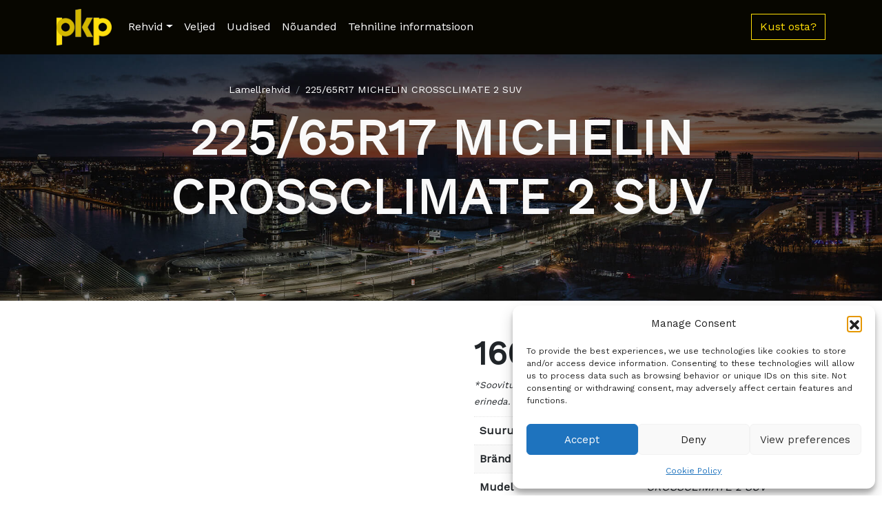

--- FILE ---
content_type: text/html; charset=UTF-8
request_url: https://pkp.ee/product/225-65r17-michelin-crossclimate-2-suv-3/
body_size: 86856
content:
<!doctype html>
<html lang="en-US">
  <head>
    <!-- Required meta tags -->
    <meta charset="UTF-8">
    <meta name="viewport" content="width=device-width, initial-scale=1">

    <!-- wp_head begin -->
    <meta name='robots' content='index, follow, max-image-preview:large, max-snippet:-1, max-video-preview:-1' />

	<!-- This site is optimized with the Yoast SEO plugin v26.6 - https://yoast.com/wordpress/plugins/seo/ -->
	<title>225/65R17 MICHELIN CROSSCLIMATE 2 SUV - PKP</title>
	<link rel="canonical" href="https://pkp.ee/product/225-65r17-michelin-crossclimate-2-suv-3/" />
	<meta property="og:locale" content="en_US" />
	<meta property="og:type" content="article" />
	<meta property="og:title" content="225/65R17 MICHELIN CROSSCLIMATE 2 SUV - PKP" />
	<meta property="og:description" content="*Soovituslik jaehind koos käibemaksuga. Tegelik hind võib esindustes erineda. Suurus 225/65R17 Bränd MICHELIN Mudel CROSSCLIMATE 2 SUV Laius 225 Kõrgus 65 Diametrs...Read More..." />
	<meta property="og:url" content="https://pkp.ee/product/225-65r17-michelin-crossclimate-2-suv-3/" />
	<meta property="og:site_name" content="PKP" />
	<meta property="article:modified_time" content="2024-03-21T09:16:56+00:00" />
	<meta name="twitter:card" content="summary_large_image" />
	<script type="application/ld+json" class="yoast-schema-graph">{"@context":"https://schema.org","@graph":[{"@type":"WebPage","@id":"https://pkp.ee/product/225-65r17-michelin-crossclimate-2-suv-3/","url":"https://pkp.ee/product/225-65r17-michelin-crossclimate-2-suv-3/","name":"225/65R17 MICHELIN CROSSCLIMATE 2 SUV - PKP","isPartOf":{"@id":"https://pkp.ee/#website"},"primaryImageOfPage":{"@id":"https://pkp.ee/product/225-65r17-michelin-crossclimate-2-suv-3/#primaryimage"},"image":{"@id":"https://pkp.ee/product/225-65r17-michelin-crossclimate-2-suv-3/#primaryimage"},"thumbnailUrl":"https://pkp.ee/wp-content/uploads/sites/10/2023/06/3012.jpg","datePublished":"2024-03-21T09:16:55+00:00","dateModified":"2024-03-21T09:16:56+00:00","breadcrumb":{"@id":"https://pkp.ee/product/225-65r17-michelin-crossclimate-2-suv-3/#breadcrumb"},"inLanguage":"en-US","potentialAction":[{"@type":"ReadAction","target":["https://pkp.ee/product/225-65r17-michelin-crossclimate-2-suv-3/"]}]},{"@type":"ImageObject","inLanguage":"en-US","@id":"https://pkp.ee/product/225-65r17-michelin-crossclimate-2-suv-3/#primaryimage","url":"https://pkp.ee/wp-content/uploads/sites/10/2023/06/3012.jpg","contentUrl":"https://pkp.ee/wp-content/uploads/sites/10/2023/06/3012.jpg","width":800,"height":800},{"@type":"BreadcrumbList","@id":"https://pkp.ee/product/225-65r17-michelin-crossclimate-2-suv-3/#breadcrumb","itemListElement":[{"@type":"ListItem","position":1,"name":"Home","item":"https://pkp.ee/"},{"@type":"ListItem","position":2,"name":"Katalogs","item":"https://pkp.ee/catalogue/"},{"@type":"ListItem","position":3,"name":"225/65R17 MICHELIN CROSSCLIMATE 2 SUV"}]},{"@type":"WebSite","@id":"https://pkp.ee/#website","url":"https://pkp.ee/","name":"PKP","description":"Tavs riepu ceļvedis","publisher":{"@id":"https://pkp.ee/#organization"},"potentialAction":[{"@type":"SearchAction","target":{"@type":"EntryPoint","urlTemplate":"https://pkp.ee/?s={search_term_string}"},"query-input":{"@type":"PropertyValueSpecification","valueRequired":true,"valueName":"search_term_string"}}],"inLanguage":"en-US"},{"@type":"Organization","@id":"https://pkp.ee/#organization","name":"PKP","url":"https://pkp.ee/","logo":{"@type":"ImageObject","inLanguage":"en-US","@id":"https://pkp.ee/#/schema/logo/image/","url":"https://pkp.ee/wp-content/uploads/sites/10/2023/03/x_pkp_logo.png","contentUrl":"https://pkp.ee/wp-content/uploads/sites/10/2023/03/x_pkp_logo.png","width":100,"height":66,"caption":"PKP"},"image":{"@id":"https://pkp.ee/#/schema/logo/image/"}}]}</script>
	<!-- / Yoast SEO plugin. -->


<style id='wp-img-auto-sizes-contain-inline-css'>
img:is([sizes=auto i],[sizes^="auto," i]){contain-intrinsic-size:3000px 1500px}
/*# sourceURL=wp-img-auto-sizes-contain-inline-css */
</style>
<link rel='stylesheet' id='jquery-ui-datepick-css' href='https://pkp.ee/wp-content/plugins/woocommerce-ajax-filters/assets/frontend/css/jquery-ui.min.css?ver=6.9' media='all' />
<link rel='stylesheet' id='BeRocket_AAPF_style-css-ion-rangeslider-min-css-css' href='https://pkp.ee/wp-content/plugins/woocommerce-ajax-filters/template_styles/paid/../css/ion.rangeSlider.min.css?ver=1.0' media='all' />
<link rel='stylesheet' id='select2-css' href='https://pkp.ee/wp-content/plugins/woocommerce-ajax-filters/assets/frontend/css/select2.min.css?ver=6.9' media='all' />
<style id='wp-block-library-inline-css'>
:root{--wp-block-synced-color:#7a00df;--wp-block-synced-color--rgb:122,0,223;--wp-bound-block-color:var(--wp-block-synced-color);--wp-editor-canvas-background:#ddd;--wp-admin-theme-color:#007cba;--wp-admin-theme-color--rgb:0,124,186;--wp-admin-theme-color-darker-10:#006ba1;--wp-admin-theme-color-darker-10--rgb:0,107,160.5;--wp-admin-theme-color-darker-20:#005a87;--wp-admin-theme-color-darker-20--rgb:0,90,135;--wp-admin-border-width-focus:2px}@media (min-resolution:192dpi){:root{--wp-admin-border-width-focus:1.5px}}.wp-element-button{cursor:pointer}:root .has-very-light-gray-background-color{background-color:#eee}:root .has-very-dark-gray-background-color{background-color:#313131}:root .has-very-light-gray-color{color:#eee}:root .has-very-dark-gray-color{color:#313131}:root .has-vivid-green-cyan-to-vivid-cyan-blue-gradient-background{background:linear-gradient(135deg,#00d084,#0693e3)}:root .has-purple-crush-gradient-background{background:linear-gradient(135deg,#34e2e4,#4721fb 50%,#ab1dfe)}:root .has-hazy-dawn-gradient-background{background:linear-gradient(135deg,#faaca8,#dad0ec)}:root .has-subdued-olive-gradient-background{background:linear-gradient(135deg,#fafae1,#67a671)}:root .has-atomic-cream-gradient-background{background:linear-gradient(135deg,#fdd79a,#004a59)}:root .has-nightshade-gradient-background{background:linear-gradient(135deg,#330968,#31cdcf)}:root .has-midnight-gradient-background{background:linear-gradient(135deg,#020381,#2874fc)}:root{--wp--preset--font-size--normal:16px;--wp--preset--font-size--huge:42px}.has-regular-font-size{font-size:1em}.has-larger-font-size{font-size:2.625em}.has-normal-font-size{font-size:var(--wp--preset--font-size--normal)}.has-huge-font-size{font-size:var(--wp--preset--font-size--huge)}.has-text-align-center{text-align:center}.has-text-align-left{text-align:left}.has-text-align-right{text-align:right}.has-fit-text{white-space:nowrap!important}#end-resizable-editor-section{display:none}.aligncenter{clear:both}.items-justified-left{justify-content:flex-start}.items-justified-center{justify-content:center}.items-justified-right{justify-content:flex-end}.items-justified-space-between{justify-content:space-between}.screen-reader-text{border:0;clip-path:inset(50%);height:1px;margin:-1px;overflow:hidden;padding:0;position:absolute;width:1px;word-wrap:normal!important}.screen-reader-text:focus{background-color:#ddd;clip-path:none;color:#444;display:block;font-size:1em;height:auto;left:5px;line-height:normal;padding:15px 23px 14px;text-decoration:none;top:5px;width:auto;z-index:100000}html :where(.has-border-color){border-style:solid}html :where([style*=border-top-color]){border-top-style:solid}html :where([style*=border-right-color]){border-right-style:solid}html :where([style*=border-bottom-color]){border-bottom-style:solid}html :where([style*=border-left-color]){border-left-style:solid}html :where([style*=border-width]){border-style:solid}html :where([style*=border-top-width]){border-top-style:solid}html :where([style*=border-right-width]){border-right-style:solid}html :where([style*=border-bottom-width]){border-bottom-style:solid}html :where([style*=border-left-width]){border-left-style:solid}html :where(img[class*=wp-image-]){height:auto;max-width:100%}:where(figure){margin:0 0 1em}html :where(.is-position-sticky){--wp-admin--admin-bar--position-offset:var(--wp-admin--admin-bar--height,0px)}@media screen and (max-width:600px){html :where(.is-position-sticky){--wp-admin--admin-bar--position-offset:0px}}

/*# sourceURL=wp-block-library-inline-css */
</style><link rel='stylesheet' id='wc-blocks-style-css' href='https://pkp.ee/wp-content/plugins/woocommerce/assets/client/blocks/wc-blocks.css?ver=wc-10.4.2' media='all' />
<style id='global-styles-inline-css'>
:root{--wp--preset--aspect-ratio--square: 1;--wp--preset--aspect-ratio--4-3: 4/3;--wp--preset--aspect-ratio--3-4: 3/4;--wp--preset--aspect-ratio--3-2: 3/2;--wp--preset--aspect-ratio--2-3: 2/3;--wp--preset--aspect-ratio--16-9: 16/9;--wp--preset--aspect-ratio--9-16: 9/16;--wp--preset--color--black: #000000;--wp--preset--color--cyan-bluish-gray: #abb8c3;--wp--preset--color--white: #ffffff;--wp--preset--color--pale-pink: #f78da7;--wp--preset--color--vivid-red: #cf2e2e;--wp--preset--color--luminous-vivid-orange: #ff6900;--wp--preset--color--luminous-vivid-amber: #fcb900;--wp--preset--color--light-green-cyan: #7bdcb5;--wp--preset--color--vivid-green-cyan: #00d084;--wp--preset--color--pale-cyan-blue: #8ed1fc;--wp--preset--color--vivid-cyan-blue: #0693e3;--wp--preset--color--vivid-purple: #9b51e0;--wp--preset--gradient--vivid-cyan-blue-to-vivid-purple: linear-gradient(135deg,rgb(6,147,227) 0%,rgb(155,81,224) 100%);--wp--preset--gradient--light-green-cyan-to-vivid-green-cyan: linear-gradient(135deg,rgb(122,220,180) 0%,rgb(0,208,130) 100%);--wp--preset--gradient--luminous-vivid-amber-to-luminous-vivid-orange: linear-gradient(135deg,rgb(252,185,0) 0%,rgb(255,105,0) 100%);--wp--preset--gradient--luminous-vivid-orange-to-vivid-red: linear-gradient(135deg,rgb(255,105,0) 0%,rgb(207,46,46) 100%);--wp--preset--gradient--very-light-gray-to-cyan-bluish-gray: linear-gradient(135deg,rgb(238,238,238) 0%,rgb(169,184,195) 100%);--wp--preset--gradient--cool-to-warm-spectrum: linear-gradient(135deg,rgb(74,234,220) 0%,rgb(151,120,209) 20%,rgb(207,42,186) 40%,rgb(238,44,130) 60%,rgb(251,105,98) 80%,rgb(254,248,76) 100%);--wp--preset--gradient--blush-light-purple: linear-gradient(135deg,rgb(255,206,236) 0%,rgb(152,150,240) 100%);--wp--preset--gradient--blush-bordeaux: linear-gradient(135deg,rgb(254,205,165) 0%,rgb(254,45,45) 50%,rgb(107,0,62) 100%);--wp--preset--gradient--luminous-dusk: linear-gradient(135deg,rgb(255,203,112) 0%,rgb(199,81,192) 50%,rgb(65,88,208) 100%);--wp--preset--gradient--pale-ocean: linear-gradient(135deg,rgb(255,245,203) 0%,rgb(182,227,212) 50%,rgb(51,167,181) 100%);--wp--preset--gradient--electric-grass: linear-gradient(135deg,rgb(202,248,128) 0%,rgb(113,206,126) 100%);--wp--preset--gradient--midnight: linear-gradient(135deg,rgb(2,3,129) 0%,rgb(40,116,252) 100%);--wp--preset--font-size--small: 13px;--wp--preset--font-size--medium: 20px;--wp--preset--font-size--large: 36px;--wp--preset--font-size--x-large: 42px;--wp--preset--spacing--20: 0.44rem;--wp--preset--spacing--30: 0.67rem;--wp--preset--spacing--40: 1rem;--wp--preset--spacing--50: 1.5rem;--wp--preset--spacing--60: 2.25rem;--wp--preset--spacing--70: 3.38rem;--wp--preset--spacing--80: 5.06rem;--wp--preset--shadow--natural: 6px 6px 9px rgba(0, 0, 0, 0.2);--wp--preset--shadow--deep: 12px 12px 50px rgba(0, 0, 0, 0.4);--wp--preset--shadow--sharp: 6px 6px 0px rgba(0, 0, 0, 0.2);--wp--preset--shadow--outlined: 6px 6px 0px -3px rgb(255, 255, 255), 6px 6px rgb(0, 0, 0);--wp--preset--shadow--crisp: 6px 6px 0px rgb(0, 0, 0);}:where(.is-layout-flex){gap: 0.5em;}:where(.is-layout-grid){gap: 0.5em;}body .is-layout-flex{display: flex;}.is-layout-flex{flex-wrap: wrap;align-items: center;}.is-layout-flex > :is(*, div){margin: 0;}body .is-layout-grid{display: grid;}.is-layout-grid > :is(*, div){margin: 0;}:where(.wp-block-columns.is-layout-flex){gap: var(--wp--style--columns-gap-default,2em);}:where(.wp-block-columns.is-layout-grid){gap: var(--wp--style--columns-gap-default,2em);}:where(.wp-block-post-template.is-layout-flex){gap: 1.25em;}:where(.wp-block-post-template.is-layout-grid){gap: 1.25em;}.has-black-color{color: var(--wp--preset--color--black) !important;}.has-cyan-bluish-gray-color{color: var(--wp--preset--color--cyan-bluish-gray) !important;}.has-white-color{color: var(--wp--preset--color--white) !important;}.has-pale-pink-color{color: var(--wp--preset--color--pale-pink) !important;}.has-vivid-red-color{color: var(--wp--preset--color--vivid-red) !important;}.has-luminous-vivid-orange-color{color: var(--wp--preset--color--luminous-vivid-orange) !important;}.has-luminous-vivid-amber-color{color: var(--wp--preset--color--luminous-vivid-amber) !important;}.has-light-green-cyan-color{color: var(--wp--preset--color--light-green-cyan) !important;}.has-vivid-green-cyan-color{color: var(--wp--preset--color--vivid-green-cyan) !important;}.has-pale-cyan-blue-color{color: var(--wp--preset--color--pale-cyan-blue) !important;}.has-vivid-cyan-blue-color{color: var(--wp--preset--color--vivid-cyan-blue) !important;}.has-vivid-purple-color{color: var(--wp--preset--color--vivid-purple) !important;}.has-black-background-color{background-color: var(--wp--preset--color--black) !important;}.has-cyan-bluish-gray-background-color{background-color: var(--wp--preset--color--cyan-bluish-gray) !important;}.has-white-background-color{background-color: var(--wp--preset--color--white) !important;}.has-pale-pink-background-color{background-color: var(--wp--preset--color--pale-pink) !important;}.has-vivid-red-background-color{background-color: var(--wp--preset--color--vivid-red) !important;}.has-luminous-vivid-orange-background-color{background-color: var(--wp--preset--color--luminous-vivid-orange) !important;}.has-luminous-vivid-amber-background-color{background-color: var(--wp--preset--color--luminous-vivid-amber) !important;}.has-light-green-cyan-background-color{background-color: var(--wp--preset--color--light-green-cyan) !important;}.has-vivid-green-cyan-background-color{background-color: var(--wp--preset--color--vivid-green-cyan) !important;}.has-pale-cyan-blue-background-color{background-color: var(--wp--preset--color--pale-cyan-blue) !important;}.has-vivid-cyan-blue-background-color{background-color: var(--wp--preset--color--vivid-cyan-blue) !important;}.has-vivid-purple-background-color{background-color: var(--wp--preset--color--vivid-purple) !important;}.has-black-border-color{border-color: var(--wp--preset--color--black) !important;}.has-cyan-bluish-gray-border-color{border-color: var(--wp--preset--color--cyan-bluish-gray) !important;}.has-white-border-color{border-color: var(--wp--preset--color--white) !important;}.has-pale-pink-border-color{border-color: var(--wp--preset--color--pale-pink) !important;}.has-vivid-red-border-color{border-color: var(--wp--preset--color--vivid-red) !important;}.has-luminous-vivid-orange-border-color{border-color: var(--wp--preset--color--luminous-vivid-orange) !important;}.has-luminous-vivid-amber-border-color{border-color: var(--wp--preset--color--luminous-vivid-amber) !important;}.has-light-green-cyan-border-color{border-color: var(--wp--preset--color--light-green-cyan) !important;}.has-vivid-green-cyan-border-color{border-color: var(--wp--preset--color--vivid-green-cyan) !important;}.has-pale-cyan-blue-border-color{border-color: var(--wp--preset--color--pale-cyan-blue) !important;}.has-vivid-cyan-blue-border-color{border-color: var(--wp--preset--color--vivid-cyan-blue) !important;}.has-vivid-purple-border-color{border-color: var(--wp--preset--color--vivid-purple) !important;}.has-vivid-cyan-blue-to-vivid-purple-gradient-background{background: var(--wp--preset--gradient--vivid-cyan-blue-to-vivid-purple) !important;}.has-light-green-cyan-to-vivid-green-cyan-gradient-background{background: var(--wp--preset--gradient--light-green-cyan-to-vivid-green-cyan) !important;}.has-luminous-vivid-amber-to-luminous-vivid-orange-gradient-background{background: var(--wp--preset--gradient--luminous-vivid-amber-to-luminous-vivid-orange) !important;}.has-luminous-vivid-orange-to-vivid-red-gradient-background{background: var(--wp--preset--gradient--luminous-vivid-orange-to-vivid-red) !important;}.has-very-light-gray-to-cyan-bluish-gray-gradient-background{background: var(--wp--preset--gradient--very-light-gray-to-cyan-bluish-gray) !important;}.has-cool-to-warm-spectrum-gradient-background{background: var(--wp--preset--gradient--cool-to-warm-spectrum) !important;}.has-blush-light-purple-gradient-background{background: var(--wp--preset--gradient--blush-light-purple) !important;}.has-blush-bordeaux-gradient-background{background: var(--wp--preset--gradient--blush-bordeaux) !important;}.has-luminous-dusk-gradient-background{background: var(--wp--preset--gradient--luminous-dusk) !important;}.has-pale-ocean-gradient-background{background: var(--wp--preset--gradient--pale-ocean) !important;}.has-electric-grass-gradient-background{background: var(--wp--preset--gradient--electric-grass) !important;}.has-midnight-gradient-background{background: var(--wp--preset--gradient--midnight) !important;}.has-small-font-size{font-size: var(--wp--preset--font-size--small) !important;}.has-medium-font-size{font-size: var(--wp--preset--font-size--medium) !important;}.has-large-font-size{font-size: var(--wp--preset--font-size--large) !important;}.has-x-large-font-size{font-size: var(--wp--preset--font-size--x-large) !important;}
/*# sourceURL=global-styles-inline-css */
</style>

<style id='classic-theme-styles-inline-css'>
/*! This file is auto-generated */
.wp-block-button__link{color:#fff;background-color:#32373c;border-radius:9999px;box-shadow:none;text-decoration:none;padding:calc(.667em + 2px) calc(1.333em + 2px);font-size:1.125em}.wp-block-file__button{background:#32373c;color:#fff;text-decoration:none}
/*# sourceURL=/wp-includes/css/classic-themes.min.css */
</style>
<link rel='stylesheet' id='twentig-blocks-css' href='https://pkp.ee/wp-content/plugins/twentig/dist/style-index.css?ver=0078103f825eb552f6f7' media='all' />
<style id='twentig-blocks-inline-css'>
@media (width < 768px) { .tw-sm-hidden { display: none !important; }}@media (768px <= width < 1024px) { .tw-md-hidden { display: none !important; }}@media (width >= 1024px) { .tw-lg-hidden { display: none !important; }}
.tw-mt-0{margin-top:0px!important;}.tw-mb-0{margin-bottom:0px!important;}.tw-mt-1{margin-top:5px!important;}.tw-mb-1{margin-bottom:5px!important;}.tw-mt-2{margin-top:10px!important;}.tw-mb-2{margin-bottom:10px!important;}.tw-mt-3{margin-top:15px!important;}.tw-mb-3{margin-bottom:15px!important;}.tw-mt-4{margin-top:20px!important;}.tw-mb-4{margin-bottom:20px!important;}.tw-mt-5{margin-top:30px!important;}.tw-mb-5{margin-bottom:30px!important;}.tw-mt-6{margin-top:40px!important;}.tw-mb-6{margin-bottom:40px!important;}.tw-mt-7{margin-top:50px!important;}.tw-mb-7{margin-bottom:50px!important;}.tw-mt-8{margin-top:60px!important;}.tw-mb-8{margin-bottom:60px!important;}.tw-mt-9{margin-top:80px!important;}.tw-mb-9{margin-bottom:80px!important;}.tw-mt-10{margin-top:100px!important;}.tw-mb-10{margin-bottom:100px!important;}.tw-mt-auto{margin-top:auto!important;}.tw-mb-auto{margin-bottom:auto!important;}
/*# sourceURL=twentig-blocks-inline-css */
</style>
<link rel='stylesheet' id='pb-accordion-blocks-style-css' href='https://pkp.ee/wp-content/plugins/accordion-blocks/build/index.css?ver=1.5.0' media='all' />
<link rel='stylesheet' id='contact-form-7-css' href='https://pkp.ee/wp-content/plugins/contact-form-7/includes/css/styles.css?ver=6.1.4' media='all' />
<link rel='stylesheet' id='photoswipe-css' href='https://pkp.ee/wp-content/plugins/woocommerce/assets/css/photoswipe/photoswipe.min.css?ver=10.4.2' media='all' />
<link rel='stylesheet' id='photoswipe-default-skin-css' href='https://pkp.ee/wp-content/plugins/woocommerce/assets/css/photoswipe/default-skin/default-skin.min.css?ver=10.4.2' media='all' />
<link rel='stylesheet' id='woocommerce-layout-css' href='https://pkp.ee/wp-content/plugins/woocommerce/assets/css/woocommerce-layout.css?ver=10.4.2' media='all' />
<link rel='stylesheet' id='woocommerce-smallscreen-css' href='https://pkp.ee/wp-content/plugins/woocommerce/assets/css/woocommerce-smallscreen.css?ver=10.4.2' media='only screen and (max-width: 768px)' />
<link rel='stylesheet' id='woocommerce-general-css' href='https://pkp.ee/wp-content/plugins/woocommerce/assets/css/woocommerce.css?ver=10.4.2' media='all' />
<style id='woocommerce-inline-inline-css'>
.woocommerce form .form-row .required { visibility: visible; }
/*# sourceURL=woocommerce-inline-inline-css */
</style>
<link rel='stylesheet' id='cmplz-general-css' href='https://pkp.ee/wp-content/plugins/complianz-gdpr/assets/css/cookieblocker.min.css?ver=1764765010' media='all' />
<link rel='stylesheet' id='yith-infs-style-css' href='https://pkp.ee/wp-content/plugins/yith-infinite-scrolling/assets/css/frontend.css?ver=2.4.0' media='all' />
<link rel='stylesheet' id='picostrap-styles-css' href='https://pkp.ee/wp-content/themes/picostrap5/css-output/bundle-10.css?ver=539' media='all' />
<link rel='stylesheet' id='fancybox-css' href='https://pkp.ee/wp-content/plugins/easy-fancybox/fancybox/1.5.4/jquery.fancybox.min.css?ver=6.9' media='screen' />
<!--n2css--><!--n2js--><script src="https://pkp.ee/wp-includes/js/jquery/jquery.min.js?ver=3.7.1" id="jquery-core-js"></script>
<script src="https://pkp.ee/wp-includes/js/jquery/ui/core.min.js?ver=1.13.3" id="jquery-ui-core-js"></script>
<script src="https://pkp.ee/wp-includes/js/jquery/ui/mouse.min.js?ver=1.13.3" id="jquery-ui-mouse-js"></script>
<script src="https://pkp.ee/wp-includes/js/jquery/ui/slider.min.js?ver=1.13.3" id="jquery-ui-slider-js"></script>
<script src="https://pkp.ee/wp-includes/js/jquery/ui/datepicker.min.js?ver=1.13.3" id="jquery-ui-datepicker-js"></script>
<script id="jquery-ui-datepicker-js-after">
jQuery(function(jQuery){jQuery.datepicker.setDefaults({"closeText":"Close","currentText":"Today","monthNames":["January","February","March","April","May","June","July","August","September","October","November","December"],"monthNamesShort":["Jan","Feb","Mar","Apr","May","Jun","Jul","Aug","Sep","Oct","Nov","Dec"],"nextText":"Next","prevText":"Previous","dayNames":["Sunday","Monday","Tuesday","Wednesday","Thursday","Friday","Saturday"],"dayNamesShort":["Sun","Mon","Tue","Wed","Thu","Fri","Sat"],"dayNamesMin":["S","M","T","W","T","F","S"],"dateFormat":"dd/mm/yy","firstDay":1,"isRTL":false});});
//# sourceURL=jquery-ui-datepicker-js-after
</script>
<script id="berocket_aapf_widget-script-js-extra">
var the_ajax_script = {"disable_ajax_loading":"","url_variable":"filters","url_mask":"pa-%t%=%v%","url_split":"&","nice_url_variable":"filters","nice_url_value_1":"/","nice_url_value_2":"","nice_url_split":"/","version":"3.1.9.2","number_style":["'",",",2],"current_language":"","current_page_url":"https://pkp.ee/product/225-65r17-michelin-crossclimate-2-suv-3","ajaxurl":"https://pkp.ee/wp-admin/admin-ajax.php","product_cat":"-1","product_taxonomy":"-1","s":"","products_holder_id":"ul.products","result_count_class":".woocommerce-result-count","ordering_class":"form.woocommerce-ordering","pagination_class":"nav.woocommerce-pagination, .bapf_pagination_replace","control_sorting":"1","seo_friendly_urls":"1","seo_uri_decode":"","slug_urls":"1","nice_urls":"","ub_product_count":"","ub_product_text":"products","ub_product_button_text":"Show","default_sorting":"menu_order","first_page":"1","scroll_shop_top":"2","ajax_request_load":"1","ajax_request_load_style":"jquery","use_request_method":"get","no_products":"\u003Cdiv class=\"bapf_no_products\"\u003E\u003Cdiv class=\"woocommerce-no-products-found\"\u003E\n\t\n\t\u003Cdiv class=\"woocommerce-info\" role=\"status\"\u003E\n\t\tNo products were found matching your selection.\t\u003C/div\u003E\n\u003C/div\u003E\n\u003C/div\u003E","recount_products":"1","pos_relative":"","woocommerce_removes":{"result_count":"","ordering":"","pagination":"","pagination_ajax":true},"pagination_ajax":"1","description_show":"click","description_hide":"click","hide_sel_value":"","hide_o_value":"1","use_select2":"","hide_empty_value":"1","hide_button_value":"1","scroll_shop_top_px":"-180","load_image":"\u003Cdiv class=\"bapf_loader_page\"\u003E\u003Cdiv class=\"bapf_lcontainer\"\u003E\u003Cspan class=\"bapf_loader\"\u003E\u003Cspan class=\"bapf_lfirst\"\u003E\u003C/span\u003E\u003Cspan class=\"bapf_lsecond\"\u003E\u003C/span\u003E\u003C/span\u003E\u003C/div\u003E\u003C/div\u003E","translate":{"show_value":"Show value(s)","hide_value":"Hide value(s)","unselect_all":"Unselect all","nothing_selected":"Nothing is selected","products":"products"},"trailing_slash":"1","pagination_base":"page","reload_changed_filters":"","nice_url_mask":"%t%/%v%","nn_url_variable":"filters","nn_url_mask":"%t%[%v%]","nn_url_value_1":"[","nn_url_value_2":"]","nn_url_split":"|","custom_sidebar_close":"","nice_url":"","default_operator":"AND"};
var the_ajax_script = {"disable_ajax_loading":"","url_variable":"filters","url_mask":"pa-%t%=%v%","url_split":"&","nice_url_variable":"filters","nice_url_value_1":"/","nice_url_value_2":"","nice_url_split":"/","version":"3.1.9.2","number_style":["'",",",2],"current_language":"","current_page_url":"https://pkp.ee/product/225-65r17-michelin-crossclimate-2-suv-3","ajaxurl":"https://pkp.ee/wp-admin/admin-ajax.php","product_cat":"-1","product_taxonomy":"-1","s":"","products_holder_id":"ul.products","result_count_class":".woocommerce-result-count","ordering_class":"form.woocommerce-ordering","pagination_class":"nav.woocommerce-pagination, .bapf_pagination_replace","control_sorting":"1","seo_friendly_urls":"1","seo_uri_decode":"","slug_urls":"1","nice_urls":"","ub_product_count":"","ub_product_text":"products","ub_product_button_text":"Show","default_sorting":"menu_order","first_page":"1","scroll_shop_top":"2","ajax_request_load":"1","ajax_request_load_style":"jquery","use_request_method":"get","no_products":"\u003Cdiv class=\"bapf_no_products\"\u003E\u003Cdiv class=\"woocommerce-no-products-found\"\u003E\n\t\n\t\u003Cdiv class=\"woocommerce-info\" role=\"status\"\u003E\n\t\tNo products were found matching your selection.\t\u003C/div\u003E\n\u003C/div\u003E\n\u003C/div\u003E","recount_products":"1","pos_relative":"","woocommerce_removes":{"result_count":"","ordering":"","pagination":"","pagination_ajax":true},"pagination_ajax":"1","description_show":"click","description_hide":"click","hide_sel_value":"","hide_o_value":"1","use_select2":"","hide_empty_value":"1","hide_button_value":"1","scroll_shop_top_px":"-180","load_image":"\u003Cdiv class=\"bapf_loader_page\"\u003E\u003Cdiv class=\"bapf_lcontainer\"\u003E\u003Cspan class=\"bapf_loader\"\u003E\u003Cspan class=\"bapf_lfirst\"\u003E\u003C/span\u003E\u003Cspan class=\"bapf_lsecond\"\u003E\u003C/span\u003E\u003C/span\u003E\u003C/div\u003E\u003C/div\u003E","translate":{"show_value":"Show value(s)","hide_value":"Hide value(s)","unselect_all":"Unselect all","nothing_selected":"Nothing is selected","products":"products"},"trailing_slash":"1","pagination_base":"page","reload_changed_filters":"","nice_url_mask":"%t%/%v%","nn_url_variable":"filters","nn_url_mask":"%t%[%v%]","nn_url_value_1":"[","nn_url_value_2":"]","nn_url_split":"|","custom_sidebar_close":"","nice_url":"","default_operator":"AND"};
//# sourceURL=berocket_aapf_widget-script-js-extra
</script>
<script src="https://pkp.ee/wp-content/plugins/woocommerce-ajax-filters/assets/frontend/js/fullmain.min.js?ver=3.1.9.2" id="berocket_aapf_widget-script-js"></script>
<script id="berocket_aapf_widget-script-js-after">
//Link Like Woocommerce
var braapf_get_current_filters_separate_link,
braapf_glue_by_operator_separate_link,
braapf_set_filters_to_link_separate_link,
braapf_compat_filters_to_string_single_separate_link,
braapf_compat_filters_result_separate_link;
(function ($){
    braapf_get_current_filters_separate_link = function(url_data) {
        var new_queryargs = [];
        var filters = '';
        $.each(url_data.queryargs, function(i, val) {
            if(val.name.substring(0, 3) == 'pa-') {
                if( filters === '' ) {
                    filters = '';
                } else {
                    filters = filters+'&';
                }
                filters = filters+val.name+'='+val.value;
            } else {
                new_queryargs.push(val);
            }
        });
        url_data.filter = filters;
        url_data.queryargs = new_queryargs;
        return url_data;
    }
    braapf_glue_by_operator_separate_link = function(glue) {
        return ',';
    }
    braapf_compat_filters_result_separate_link = function(filter, val) {
        var operator_string = '';
        if( typeof(val.operator) != 'undefined' && val.operator != the_ajax_script.default_operator ) {
            
            if( val.operator == 'slidr' ) {
                var two_values = filter.values.split('_');
                if( typeof(two_values[0]) != 'undefined' && typeof(two_values[1]) != 'undefined' ) {
                    filter.val_from = 'pa-'+filter.taxonomy+'_from='+two_values[0];
                    filter.val_to = 'pa-'+filter.taxonomy+'_to='+two_values[1];
                }
            } else {
                operator_string = 'pa-'+filter.taxonomy+'_operator='+val.operator;
            }
        }
        filter.operator = operator_string;
        return filter;
    }
    braapf_compat_filters_to_string_single_separate_link = function(single_string, val, compat_filters, filter_mask, glue_between_taxonomy) {
        if( typeof( val.val_from ) != 'undefined' ) {
            single_string = val.val_from+'&'+ val.val_to;
        } else if( val.operator.length ) {
            single_string = single_string+'&'+val.operator;
        }
        return single_string;
    }
    braapf_set_filters_to_link_separate_link = function(url, url_data, parameters, url_without_query, query_get) {
        if(url_data.filter.length) {
            if( query_get.length ) {
                query_get = query_get+'&'+url_data.filter;
            } else {
                query_get = '?'+url_data.filter;
            }
            url = url_without_query+query_get;
        }
        return url;
    }
})(jQuery);
function braapf_separate_link_init() {
    //Remove filters
    berocket_add_filter('get_current_url_data', braapf_get_current_filters_separate_link);
    //Add filters
    berocket_add_filter('glue_by_operator', braapf_glue_by_operator_separate_link, 1);
    berocket_add_filter('compat_filters_result_single', braapf_compat_filters_result_separate_link, 20);
    berocket_add_filter('compat_filters_to_string_single', braapf_compat_filters_to_string_single_separate_link);
    berocket_add_filter('url_from_urldata_linkget', braapf_set_filters_to_link_separate_link);
}
if( typeof(berocket_add_filter) == 'function' ) {
    braapf_separate_link_init();
} else {
    jQuery(document).on('berocket_hooks_ready', function() {
        braapf_separate_link_init();
    });
}
        
//# sourceURL=berocket_aapf_widget-script-js-after
</script>
<script id="wc-single-product-js-extra">
var wc_single_product_params = {"i18n_required_rating_text":"Please select a rating","i18n_rating_options":["1 of 5 stars","2 of 5 stars","3 of 5 stars","4 of 5 stars","5 of 5 stars"],"i18n_product_gallery_trigger_text":"View full-screen image gallery","review_rating_required":"yes","flexslider":{"rtl":false,"animation":"slide","smoothHeight":true,"directionNav":false,"controlNav":"thumbnails","slideshow":false,"animationSpeed":500,"animationLoop":false,"allowOneSlide":false},"zoom_enabled":"1","zoom_options":[],"photoswipe_enabled":"1","photoswipe_options":{"shareEl":false,"closeOnScroll":false,"history":false,"hideAnimationDuration":0,"showAnimationDuration":0},"flexslider_enabled":"1"};
//# sourceURL=wc-single-product-js-extra
</script>
<script src="https://pkp.ee/wp-content/plugins/woocommerce/assets/js/frontend/single-product.min.js?ver=10.4.2" id="wc-single-product-js" defer data-wp-strategy="defer"></script>
<script src="https://pkp.ee/wp-content/plugins/woocommerce/assets/js/zoom/jquery.zoom.min.js?ver=1.7.21-wc.10.4.2" id="wc-zoom-js" defer data-wp-strategy="defer"></script>
<script src="https://pkp.ee/wp-content/plugins/woocommerce/assets/js/flexslider/jquery.flexslider.min.js?ver=2.7.2-wc.10.4.2" id="wc-flexslider-js" defer data-wp-strategy="defer"></script>
<script src="https://pkp.ee/wp-content/plugins/woocommerce/assets/js/photoswipe/photoswipe.min.js?ver=4.1.1-wc.10.4.2" id="wc-photoswipe-js" defer data-wp-strategy="defer"></script>
<script src="https://pkp.ee/wp-content/plugins/woocommerce/assets/js/photoswipe/photoswipe-ui-default.min.js?ver=4.1.1-wc.10.4.2" id="wc-photoswipe-ui-default-js" defer data-wp-strategy="defer"></script>
<script src="https://pkp.ee/wp-content/plugins/woocommerce/assets/js/jquery-blockui/jquery.blockUI.min.js?ver=2.7.0-wc.10.4.2" id="wc-jquery-blockui-js" defer data-wp-strategy="defer"></script>
<script src="https://pkp.ee/wp-content/plugins/woocommerce/assets/js/js-cookie/js.cookie.min.js?ver=2.1.4-wc.10.4.2" id="wc-js-cookie-js" defer data-wp-strategy="defer"></script>
<script id="woocommerce-js-extra">
var woocommerce_params = {"ajax_url":"/wp-admin/admin-ajax.php","wc_ajax_url":"/?wc-ajax=%%endpoint%%","i18n_password_show":"Show password","i18n_password_hide":"Hide password"};
//# sourceURL=woocommerce-js-extra
</script>
<script src="https://pkp.ee/wp-content/plugins/woocommerce/assets/js/frontend/woocommerce.min.js?ver=10.4.2" id="woocommerce-js" defer data-wp-strategy="defer"></script>
<noscript><style>.tw-block-animation{opacity:1;transform:none;clip-path:none;}</style></noscript>
<style></style>			<style>.cmplz-hidden {
					display: none !important;
				}</style><link rel="preconnect" href="https://fonts.googleapis.com">
<link rel="preconnect" href="https://fonts.gstatic.com" crossorigin>
<link href="https://fonts.googleapis.com/css2?family=Work+Sans:wght@400&display=swap" rel="stylesheet">
 <!-- Eskimi DSP Pixel Code -->
<script>
	!function(f,e,t,u,n,s,p) {if(f.esk)return;n=f.esk=function(){n.callMethod?n.callMethod.apply(n,arguments):n.queue.push(arguments)};if(!f.___esk)f.___esk=n;n.push=n;n.loaded=!0;n.queue=[];s=e.createElement(t);s.async=!0;s.src=u;p=e.getElementsByTagName(t)[0];p.parentNode.insertBefore(s,p)}(window,document,'script', 'https://dsp-media.eskimi.com/assets/js/e/gtr.min.js?_=0.0.0.6');
	esk('init', '34219');
</script>
<!-- End Eskimi DSP Pixel Code -->
<script>
	esk('track', 'Conversion');
</script>	<noscript><style>.woocommerce-product-gallery{ opacity: 1 !important; }</style></noscript>
	<link rel="icon" href="https://pkp.ee/wp-content/uploads/sites/10/2023/10/cropped-MicrosoftTeams-image-32x32.png" sizes="32x32" />
<link rel="icon" href="https://pkp.ee/wp-content/uploads/sites/10/2023/10/cropped-MicrosoftTeams-image-192x192.png" sizes="192x192" />
<link rel="apple-touch-icon" href="https://pkp.ee/wp-content/uploads/sites/10/2023/10/cropped-MicrosoftTeams-image-180x180.png" />
<meta name="msapplication-TileImage" content="https://pkp.ee/wp-content/uploads/sites/10/2023/10/cropped-MicrosoftTeams-image-270x270.png" />
		<style id="wp-custom-css">
			.nav-link {
color: white;
}

.nav-link:hover {
color: #ffde07;
}

a:link {
text-decoration: none;
}

a:visited {
text-decoration: none;
}

a:hover {
text-decoration: none;
color: #ffde07;
}

a:active {
text-decoration: none;
}

/*
.product-type-simple>a>img {
height: 250px !important;
}
*/
/*
.woocommerce-variation-price>.price>.woocommerce-Price-amount {
display: none;
}
*/

ul.products>li.product>a.woocommerce-LoopProduct-link>.price {
/*display: none;*/
text-align: center;
}

.add_to_cart_form_shortcode>.cart>.quantity,
.add_to_cart_form_shortcode>.cart>.single_add_to_cart_button {
display: none;
}

.red-dot {
height: 20px;
width: 20px;
background-color: red;
border-radius: 50%;
display: inline-block;
}

.green-dot {
height: 20px;
width: 20px;
background-color: green;
border-radius: 50%;
display: inline-block;
}

.yellow-dot {
height: 20px;
width: 20px;
background-color: yellow;
border-radius: 50%;
display: inline-block;
}

.text-red {
color: red;
}

.text-green {
color: green;
}

.text-yellow {
color: green;
}

.bapf_tax_pa_seasons>label {
white-space: nowrap !important;
}

.woocommerce-result-count,
.woocommerce-ordering {
display: none !important;
}

.woocommerce-product-attributes-item__label {
width: auto !important;
}

.berocket_search_box_background_all>div:first-child {
min-width: 200px;
}

.berocket_search_box_background_all>div {
vertical-align: top;
}

#fancybox-content,
#fancybox-wrap {
width: 120%;
height: 120%;
}

/* Style the tab */
.tab {
overflow: hidden;
border: 1px solid #ccc;
background-color: #f1f1f1;
}

/* Style the buttons that are used to open the tab content */
.tab button {
background-color: inherit;
float: left;
border: none;
outline: none;
cursor: pointer;
padding: 14px 16px;
transition: 0.3s;
}

/* Change background color of buttons on hover */
.tab button:hover {
background-color: #ddd;
}

/* Create an active/current tablink class */
.tab button.active {
background-color: #ccc;
}

/* Style the tab content */
.tabcontent {
display: none;
padding: 6px 12px;
border: 1px solid #ccc;
border-top: none;
}

.woocommerce-products-header {
padding-top: 30px;
}

.onsale {
background-color: #ff6207 !important;
}

/* Slider */

.slider {
position: relative;
width: 100%;
overflow: hidden;
}

.slide {
display: none;
}

.slide.active {
display: block;
}

.slider-btn {
background-color: var(--bs-primary);
border: none;
z-index: 5;
}

@media (min-width: 1400px) {
.slider img {
max-height: none !important;
}
}		</style>
		    <!-- wp_head end -->
  <link rel='stylesheet' id='lc-aos-css' href='https://pkp.ee/wp-content/plugins/livecanvas/modules/optin-extra-assets/aos.css?ver=6.9' media='all' />
</head>
  <body class="wp-singular product-template-default single single-product postid-236219 wp-custom-logo wp-embed-responsive wp-theme-picostrap5 theme-picostrap5 lc-custom-header lc-custom-footer woocommerce woocommerce-page woocommerce-no-js" >
      
    
    


<header id='lc-header'>
<div class="">
	<nav class="navbar navbar-expand-lg navbar-dark fixed-top bg-dark">
		<div class="container "><a class="navbar-brand" href="https://pkp.ee/"> <img src="https://pkp.ee/wp-content/uploads/sites/5/2023/03/x_pkp_logo.png" width="80" height=""> </a>
			<button class="navbar-toggler" type="button" data-bs-toggle="collapse" data-bs-target="#myNavbar1" aria-controls="myNavbar1" aria-expanded="false" aria-label="Toggle navigation"> <span class="navbar-toggler-icon"></span></button>

			<div class="collapse navbar-collapse text-center" id="myNavbar1">

				<div  class="live-shortcode me-auto"> <!--  lc_nav_menu --> <ul id="menu-primary-menu" class="navbar-nav "><li  class="menu-item menu-item-type-post_type menu-item-object-page menu-item-has-children dropdown nav-item nav-item-335"><a href="https://pkp.ee/?page_id=332" class="nav-link  dropdown-toggle" data-bs-toggle="dropdown" data-bs-auto-close="outside" aria-haspopup="true" aria-expanded="false">Rehvid</a>
<ul class="dropdown-menu  depth_0">
	<li  class="menu-item menu-item-type-post_type menu-item-object-page nav-item nav-item-213"><a href="https://pkp.ee/summer/" class="dropdown-item ">Suverehvid</a></li>
	<li  class="menu-item menu-item-type-post_type menu-item-object-page nav-item nav-item-331"><a href="https://pkp.ee/allseason/" class="dropdown-item ">Lamellrehvid</a></li>
	<li  class="menu-item menu-item-type-post_type menu-item-object-page nav-item nav-item-319"><a href="https://pkp.ee/winter-tyres/" class="dropdown-item ">Talverehvid</a></li>
</ul>
</li>
<li  class="menu-item menu-item-type-post_type menu-item-object-page nav-item nav-item-695"><a href="https://pkp.ee/wheels/" class="nav-link ">Veljed</a></li>
<li  class="menu-item menu-item-type-post_type menu-item-object-page nav-item nav-item-305"><a href="https://pkp.ee/news/" class="nav-link ">Uudised</a></li>
<li  class="menu-item menu-item-type-post_type menu-item-object-page nav-item nav-item-590"><a href="https://pkp.ee/faq/" class="nav-link ">Nõuanded</a></li>
<li  class="menu-item menu-item-type-post_type menu-item-object-page nav-item nav-item-69715"><a href="https://pkp.ee/tech/" class="nav-link ">Tehniline informatsioon</a></li>
</ul> <!-- /lc_nav_menu --> </div>

				<a href="/dealers/" class="btn mt-lg-0 mt-2 btn-outline-primary" role="button" aria-pressed="true">Kust osta?</a>
			</div>
		</div>
	</nav>
</div>
</header>



<main id='theme-main'>

 <!-- LC DT ID: 3539 --> 
<section class="bg-opacity-75 text-success mt-6 wp-image-3659" style="background:url(https://pkp.ee/wp-content/uploads/sites/5/2023/05/single_product_background-4.jpg)  center / cover no-repeat;">
	<div class="container-fluid px-4 py-5 my-5 text-center">
		<div class="text-center">
			<div class="lc-block col-lg-6 mx-auto text-primary text-center">
				<nav aria-label="breadcrumb">
					<ol class="breadcrumb rfs-6">
						<!--
		<li class="breadcrumb-item">
			<a class="link-dark text-center text-light" href="https://pkp.ee/catalogue/">Home</a>
		</li>
		-->
						<li class="breadcrumb-item">
							<a class="link-dark text-center text-light" href="https://pkp.ee/product-category/riepas/allseason/">Lamellrehvid</a>
						</li>
						<li class="breadcrumb-item active text-center text-light" aria-current="page">225/65R17 MICHELIN CROSSCLIMATE 2 SUV</li>
					</ol>
				</nav>
			</div>
		</div>
		<div class="lc-block text-center">
			<h1 class="display-2 fw-bolder">225/65R17 MICHELIN CROSSCLIMATE 2 SUV</h1>
		</div>
	</div>
</section>
<section class="woocommerce" style="">
	<div class="container-fluid mb-4 overflow-hidden">
		<div class="row align-items-center">
			<div class="g-0 align-self-lg-stretch text-center col-lg-6" style=""><a href="https://pkp.ee/wp-content/uploads/sites/10/2023/06/3012.jpg" class="fancybox">
		<!-- carousel loop -->
		<div id="carouselLiveCanvas" class="carousel slide">
			<div class="carousel-indicators">
				
				</div>
			<div class="carousel-inner">
				 
			<div  class="carousel-item active"> 
			<img width="800" height="800" src="https://pkp.ee/wp-content/uploads/sites/10/2023/06/3012.jpg" class="w-100" alt="" decoding="async" loading="lazy" srcset="https://pkp.ee/wp-content/uploads/sites/10/2023/06/3012.jpg 800w, https://pkp.ee/wp-content/uploads/sites/10/2023/06/3012-300x300.jpg 300w, https://pkp.ee/wp-content/uploads/sites/10/2023/06/3012-100x100.jpg 100w, https://pkp.ee/wp-content/uploads/sites/10/2023/06/3012-400x400.jpg 400w, https://pkp.ee/wp-content/uploads/sites/10/2023/06/3012-150x150.jpg 150w, https://pkp.ee/wp-content/uploads/sites/10/2023/06/3012-768x768.jpg 768w" sizes="auto, (max-width: 800px) 100vw, 800px" />
				</div>
				
			</div>
			
		</div>
		<!-- END carousel loop -->		
		</a>
				<style>
					/* Carousel Mobile optimization. Limits the image height on mobile */
					@media (max-width: 992px) {
						#carouselLiveCanvas>div.carousel-inner>div>img {
							/*height: calc(100vh - 4rem);*/
							object-fit: cover;
							object-position: center;
						}
					}
					
					#carouselLiveCanvas>div.carousel-inner>div>img {
						max-width: 50% !important;
					}
					
				</style>
			</div>
			<div class="col-lg-6 col-xl-5 ps-lg-5 text-start align-self-start">
				<div>
					<div class="woocommerce"></div>
				</div>

				<div class="lc-block">
					<div>
						
						<h2 style="margin-bottom: 0.3rem;">160.02 €</h2>
						
            <div style="padding-bottom: 10px;">
              <i style="font-size: 10pt;">*Soovituslik jaehind koos käibemaksuga. Tegelik hind võib esindustes erineda.</i>
            </div>
            <table class="shop_attributes">
                <tbody>
                    <tr><th style="min-width:250px;">Suurus</th><td>225/65R17</td></tr>
                    <tr><th>Bränd</th><td>MICHELIN</td></tr>
                    <tr><th>Mudel</th><td>CROSSCLIMATE 2 SUV</td></tr>
                    <tr><th>Laius</th><td>225</td></tr>
                    <tr><th>Kõrgus</th><td>65</td></tr>
                    <tr><th>Diametrs</th><td>17</td></tr>
                    <tr><th>Läbimõõt</th><td>11.936 kg</td></tr>
                    <tr><th>Koormusvõime Indeks</th><td>106</td></tr>
                    <tr><th>Kütusekulu</th><td>B</td></tr>
                    <tr><th>Pidurdamine märjal teel</th><td>B</td></tr>
                    <tr><th>Müratase</th><td>71dB</td></tr>
                    <tr><th>Kiirusindeks</th><td>V</td></tr>
                    <tr><th>Artikli kood</th><td>22368</td></tr>
                    
                    <tr><th class="text-green">Kättesaadavus</th><td style="vertical-align: bottom;"><span class="green-dot"></span></td></tr>
                    <tr><td colspan=2 style="padding: 5px 0 5px 0;">Kutsume Teid uurima toodete saadavuse kohta lähimast müügipunktist.</i> <a class="btn btn-primary" href="https://pkp.ee/dealers/">Kust osta?</a></td></tr>
                    <tr><th>Silt</th><td style="padding-top:10px; padding-bottom:10px;">
                            <a href="https://pkp.ee/wp-content/plugins/eu-tyre-label-shortcode/php/get-eu-tyre-label.php?fuel=B&grip=B&noise=B&db=71&brand=MICHELIN&eprel=1093024&tsize=225/65R17&class=C1&snow=&ice=&size=300" class="fancybox">
                                <img src="https://pkp.ee/wp-content/plugins/eu-tyre-label-shortcode/php/get-eu-tyre-label.php?fuel=B&grip=B&noise=B&db=71&brand=MICHELIN&eprel=1093024&tsize=225/65R17&class=C1&snow=&ice=&size=150" alt="Fuel:B - Grip: B - Noise: B - DB: 71">
                            </a>
                        </td></tr>
                </tbody>
            </table>
					</div>
				</div>

				<div class="lc-block"><div class="woocommerce">			<div class="product single-product add_to_cart_form_shortcode" data-product-page-preselected-id="0">

				
				
	
	<form class="cart" action="" method="post" enctype='multipart/form-data'>
		
		<div class="quantity">
		<label class="screen-reader-text" for="quantity_6971e20014d4f">225/65R17 MICHELIN CROSSCLIMATE 2 SUV quantity</label>
	<input
		type="number"
				id="quantity_6971e20014d4f"
		class="input-text qty form-control-lg text form-control"
		name="quantity"
		value="1"
		aria-label="Product quantity"
				min="1"
							step="1"
			placeholder=""
			inputmode="numeric"
			autocomplete="off"
			/>
	</div>

		<button type="submit" name="add-to-cart" value="236219" class="single_add_to_cart_button btn-primary btn btn-lg alt">Add to cart</button>

			</form>

	
			</div>
			</div></div>
			</div>

			<div class="lc-block text-center">
				<div class="container py-0">
					
				</div>
			</div>
			<hr>
		</div>
	</div>
</section>

<section class="woocommerce"><!--
<div class="container">
	
</div>
--></section>

<section>
	<div class="container py-6">

		<div class="row mb-5">
			<div class="col-md-12">


			</div>
			<div class="col-md-12">

				<div class="lc-block text-center">
					<div>
						<h2 class="display-5">Otsige lähimat rehvikeskust oma linnas!</h2>
					</div>
				</div>
				<div class="lc-block text-center">
					<div>
						<p>Vaata ja vali Põhja-Euroopa suurimas rehvilaos hoitavad rehvid ning osta need mõnelt meie koostööpartnerilt! PKP on Sinu rehvide teejuht, mis annab võimaluse enne ostu sooritamist tutvuda maksimaalse lahenduste arvuga ning leida oma autole sobivad rehvid. Meie partnerite teenindustes ootab teid muljetavaldav tootevalik: enam kui 10 000 rehvi ja üle 300 erineva disainiga autovelje.
						</p>
					</div>
				</div>
				<div class="lc-block text-center">
					<a class="btn btn-primary" href="/dealers/" role="button">Kust osta?</a>
				</div>
			</div>
		</div>



	</div>
</section>
 

</main>
	


<footer id='lc-footer'>
<div class="text-light bg-dark">
	<div class="container py-5">
		<div class="row">
			<div class="col-lg-3">
				<div class="lc-block mb-4 text-start">
					<div>
						<h4>Latakko&nbsp;OÜ</h4>
					</div>
				</div>
				<div class="lc-block small">
					<div>
						<p></p>
						<p>Aadress: Kesk-Ameerika 7-1, Tallinn </p>
						<p></p>
						<p>Reg. no.: 11921909 </p>
						<p>VAT no.: EE101378275</p>
						<p>E-post: info@latakko.ee<br></p>
					</div>
				</div>



			</div>
			<div class="col-lg-2 offset-lg-1">
				<div class="lc-block mb-4">
					<div>
						<h4>Rehvid</h4>
					</div>
				</div>

				<div class="lc-block small text-primary">
					<div>
						<p><a href="/summer/">Suverehvid</a><br></p>
						<p><a href="/allseason/">Lamellrehvid</a><br></p>
						<p><a href="/winter-tyres/">Talverehvid</a></p>
					</div>
				</div>

			</div>
			<div class="col-lg-2 offset-lg-1">
				<div class="lc-block mb-4">
					<div>
						<h4>Veljed, tarvikud</h4>
					</div>
				</div>
				<div class="lc-block small">
					<div>
						<p><a href="/wheels/">Veljed</a></p>
					</div>
				</div>




			</div>
			<div class="col-lg-2 offset-lg-1">
				<div class="lc-block mb-4">
					<div>
						<h4>Informatsioon</h4>
					</div>
				</div>

				<div class="lc-block small">
					<div>
						<p><a href="/news/">Uudised</a><br></p>
						<p><a href="/faq/">Korduma kippuvad küsimused</a></p>
						<p><a href="/dealers/">Kust osta?</a><br></p>
						<p><a href="/cookies-2/">Küpsiste poliitika</a><br></p>
					</div>
				</div>

			</div>
		</div>
	</div>
	<div class="py-5 container">
		<div class="row">
			<div class="col-6 small">
				<div class="lc-block">
					<div>
						<p>Copyright © Latakko 2024</p>
					</div>
				</div>

			</div>
			<div class="col-6 text-end small">
				<div class="lc-block"><a class="text-decoration-none" href="https://www.facebook.com/pkp.ee/">
						<svg xmlns="http://www.w3.org/2000/svg" viewBox="0 0 320 512" width="2em" height="2em" fill="var(--bs-light)" class="text-light">
							<path d="M279.14 288l14.22-92.66h-88.91v-60.13c0-25.35 12.42-50.06 52.24-50.06h40.42V6.26S260.43 0 225.36 0c-73.22 0-121.08 44.38-121.08 124.72v70.62H22.89V288h81.39v224h100.17V288z"></path>
						</svg>
					</a>
					<a class="text-decoration-none" href="https://latakko.eu/">
						<svg xmlns="http://www.w3.org/2000/svg" width="2em" height="2em" fill="currentColor" class="text-light" viewBox="0 0 16 16">
							<path d="M0 4s0-2 2-2h12s2 0 2 2v6s0 2-2 2h-4c0 .667.083 1.167.25 1.5H11a.5.5 0 0 1 0 1H5a.5.5 0 0 1 0-1h.75c.167-.333.25-.833.25-1.5H2s-2 0-2-2V4zm1.398-.855a.758.758 0 0 0-.254.302A1.46 1.46 0 0 0 1 4.01V10c0 .325.078.502.145.602.07.105.17.188.302.254a1.464 1.464 0 0 0 .538.143L2.01 11H14c.325 0 .502-.078.602-.145a.758.758 0 0 0 .254-.302 1.464 1.464 0 0 0 .143-.538L15 9.99V4c0-.325-.078-.502-.145-.602a.757.757 0 0 0-.302-.254A1.46 1.46 0 0 0 13.99 3H2c-.325 0-.502.078-.602.145z"></path>
						</svg>
					</a>
					<a class="text-decoration-none" href="https://www.youtube.com/@latakko">
						<svg xmlns="http://www.w3.org/2000/svg" viewBox="0 0 576 512" width="2em" height="2em" fill="var(--bs-light)" class="">
							<path d="M549.655 124.083c-6.281-23.65-24.787-42.276-48.284-48.597C458.781 64 288 64 288 64S117.22 64 74.629 75.486c-23.497 6.322-42.003 24.947-48.284 48.597-11.412 42.867-11.412 132.305-11.412 132.305s0 89.438 11.412 132.305c6.281 23.65 24.787 41.5 48.284 47.821C117.22 448 288 448 288 448s170.78 0 213.371-11.486c23.497-6.321 42.003-24.171 48.284-47.821 11.412-42.867 11.412-132.305 11.412-132.305s0-89.438-11.412-132.305zm-317.51 213.508V175.185l142.739 81.205-142.739 81.201z"></path>
						</svg>
					</a>
					<a class="text-decoration-none" href="https://www.linkedin.com/company/latakko/">
						<svg xmlns="http://www.w3.org/2000/svg" viewBox="0 0 448 512" width="2em" height="2em" fill="var(--bs-light)" class="">
							<path d="M100.28 448H7.4V148.9h92.88zM53.79 108.1C24.09 108.1 0 83.5 0 53.8a53.79 53.79 0 0 1 107.58 0c0 29.7-24.1 54.3-53.79 54.3zM447.9 448h-92.68V302.4c0-34.7-.7-79.2-48.29-79.2-48.29 0-55.69 37.7-55.69 76.7V448h-92.78V148.9h89.08v40.8h1.3c12.4-23.5 42.69-48.3 87.88-48.3 94 0 111.28 61.9 111.28 142.3V448z"></path>
						</svg>
					</a>
				</div>

			</div>
		</div>
	</div>
</div>
</footer>




	<script type="speculationrules">
{"prefetch":[{"source":"document","where":{"and":[{"href_matches":"/*"},{"not":{"href_matches":["/wp-*.php","/wp-admin/*","/wp-content/uploads/sites/10/*","/wp-content/*","/wp-content/plugins/*","/wp-content/themes/picostrap5/*","/*\\?(.+)"]}},{"not":{"selector_matches":"a[rel~=\"nofollow\"]"}},{"not":{"selector_matches":".no-prefetch, .no-prefetch a"}}]},"eagerness":"conservative"}]}
</script>
	<script id="lc_script_tag" type="module"></script>
	<script>
berocket_aapf_pagination_not_displayed_fix = function(args) {
    if( typeof(args.type) != 'undefined' && args.type == 'pagination' ) {
        args.replace = true;
    }
    return args;
}
if ( typeof(berocket_add_filter) == 'function' ) {
    berocket_add_filter('replace_current_with_new_args', berocket_aapf_pagination_not_displayed_fix);
} else {
    jQuery(document).on('berocket_hooks_ready', function() {
        berocket_add_filter('replace_current_with_new_args', berocket_aapf_pagination_not_displayed_fix);
    });
}
</script>
            
<!-- Consent Management powered by Complianz | GDPR/CCPA Cookie Consent https://wordpress.org/plugins/complianz-gdpr -->
<div id="cmplz-cookiebanner-container"><div class="cmplz-cookiebanner cmplz-hidden banner-1 banner-a optin cmplz-bottom-right cmplz-categories-type-view-preferences" aria-modal="true" data-nosnippet="true" role="dialog" aria-live="polite" aria-labelledby="cmplz-header-1-optin" aria-describedby="cmplz-message-1-optin">
	<div class="cmplz-header">
		<div class="cmplz-logo"></div>
		<div class="cmplz-title" id="cmplz-header-1-optin">Manage Consent</div>
		<div class="cmplz-close" tabindex="0" role="button" aria-label="Close dialog">
			<svg aria-hidden="true" focusable="false" data-prefix="fas" data-icon="times" class="svg-inline--fa fa-times fa-w-11" role="img" xmlns="http://www.w3.org/2000/svg" viewBox="0 0 352 512"><path fill="currentColor" d="M242.72 256l100.07-100.07c12.28-12.28 12.28-32.19 0-44.48l-22.24-22.24c-12.28-12.28-32.19-12.28-44.48 0L176 189.28 75.93 89.21c-12.28-12.28-32.19-12.28-44.48 0L9.21 111.45c-12.28 12.28-12.28 32.19 0 44.48L109.28 256 9.21 356.07c-12.28 12.28-12.28 32.19 0 44.48l22.24 22.24c12.28 12.28 32.2 12.28 44.48 0L176 322.72l100.07 100.07c12.28 12.28 32.2 12.28 44.48 0l22.24-22.24c12.28-12.28 12.28-32.19 0-44.48L242.72 256z"></path></svg>
		</div>
	</div>

	<div class="cmplz-divider cmplz-divider-header"></div>
	<div class="cmplz-body">
		<div class="cmplz-message" id="cmplz-message-1-optin">To provide the best experiences, we use technologies like cookies to store and/or access device information. Consenting to these technologies will allow us to process data such as browsing behavior or unique IDs on this site. Not consenting or withdrawing consent, may adversely affect certain features and functions.</div>
		<!-- categories start -->
		<div class="cmplz-categories">
			<details class="cmplz-category cmplz-functional" >
				<summary>
						<span class="cmplz-category-header">
							<span class="cmplz-category-title">Functional</span>
							<span class='cmplz-always-active'>
								<span class="cmplz-banner-checkbox">
									<input type="checkbox"
										   id="cmplz-functional-optin"
										   data-category="cmplz_functional"
										   class="cmplz-consent-checkbox cmplz-functional"
										   size="40"
										   value="1"/>
									<label class="cmplz-label" for="cmplz-functional-optin"><span class="screen-reader-text">Functional</span></label>
								</span>
								Always active							</span>
							<span class="cmplz-icon cmplz-open">
								<svg xmlns="http://www.w3.org/2000/svg" viewBox="0 0 448 512"  height="18" ><path d="M224 416c-8.188 0-16.38-3.125-22.62-9.375l-192-192c-12.5-12.5-12.5-32.75 0-45.25s32.75-12.5 45.25 0L224 338.8l169.4-169.4c12.5-12.5 32.75-12.5 45.25 0s12.5 32.75 0 45.25l-192 192C240.4 412.9 232.2 416 224 416z"/></svg>
							</span>
						</span>
				</summary>
				<div class="cmplz-description">
					<span class="cmplz-description-functional">The technical storage or access is strictly necessary for the legitimate purpose of enabling the use of a specific service explicitly requested by the subscriber or user, or for the sole purpose of carrying out the transmission of a communication over an electronic communications network.</span>
				</div>
			</details>

			<details class="cmplz-category cmplz-preferences" >
				<summary>
						<span class="cmplz-category-header">
							<span class="cmplz-category-title">Preferences</span>
							<span class="cmplz-banner-checkbox">
								<input type="checkbox"
									   id="cmplz-preferences-optin"
									   data-category="cmplz_preferences"
									   class="cmplz-consent-checkbox cmplz-preferences"
									   size="40"
									   value="1"/>
								<label class="cmplz-label" for="cmplz-preferences-optin"><span class="screen-reader-text">Preferences</span></label>
							</span>
							<span class="cmplz-icon cmplz-open">
								<svg xmlns="http://www.w3.org/2000/svg" viewBox="0 0 448 512"  height="18" ><path d="M224 416c-8.188 0-16.38-3.125-22.62-9.375l-192-192c-12.5-12.5-12.5-32.75 0-45.25s32.75-12.5 45.25 0L224 338.8l169.4-169.4c12.5-12.5 32.75-12.5 45.25 0s12.5 32.75 0 45.25l-192 192C240.4 412.9 232.2 416 224 416z"/></svg>
							</span>
						</span>
				</summary>
				<div class="cmplz-description">
					<span class="cmplz-description-preferences">The technical storage or access is necessary for the legitimate purpose of storing preferences that are not requested by the subscriber or user.</span>
				</div>
			</details>

			<details class="cmplz-category cmplz-statistics" >
				<summary>
						<span class="cmplz-category-header">
							<span class="cmplz-category-title">Statistics</span>
							<span class="cmplz-banner-checkbox">
								<input type="checkbox"
									   id="cmplz-statistics-optin"
									   data-category="cmplz_statistics"
									   class="cmplz-consent-checkbox cmplz-statistics"
									   size="40"
									   value="1"/>
								<label class="cmplz-label" for="cmplz-statistics-optin"><span class="screen-reader-text">Statistics</span></label>
							</span>
							<span class="cmplz-icon cmplz-open">
								<svg xmlns="http://www.w3.org/2000/svg" viewBox="0 0 448 512"  height="18" ><path d="M224 416c-8.188 0-16.38-3.125-22.62-9.375l-192-192c-12.5-12.5-12.5-32.75 0-45.25s32.75-12.5 45.25 0L224 338.8l169.4-169.4c12.5-12.5 32.75-12.5 45.25 0s12.5 32.75 0 45.25l-192 192C240.4 412.9 232.2 416 224 416z"/></svg>
							</span>
						</span>
				</summary>
				<div class="cmplz-description">
					<span class="cmplz-description-statistics">The technical storage or access that is used exclusively for statistical purposes.</span>
					<span class="cmplz-description-statistics-anonymous">The technical storage or access that is used exclusively for anonymous statistical purposes. Without a subpoena, voluntary compliance on the part of your Internet Service Provider, or additional records from a third party, information stored or retrieved for this purpose alone cannot usually be used to identify you.</span>
				</div>
			</details>
			<details class="cmplz-category cmplz-marketing" >
				<summary>
						<span class="cmplz-category-header">
							<span class="cmplz-category-title">Marketing</span>
							<span class="cmplz-banner-checkbox">
								<input type="checkbox"
									   id="cmplz-marketing-optin"
									   data-category="cmplz_marketing"
									   class="cmplz-consent-checkbox cmplz-marketing"
									   size="40"
									   value="1"/>
								<label class="cmplz-label" for="cmplz-marketing-optin"><span class="screen-reader-text">Marketing</span></label>
							</span>
							<span class="cmplz-icon cmplz-open">
								<svg xmlns="http://www.w3.org/2000/svg" viewBox="0 0 448 512"  height="18" ><path d="M224 416c-8.188 0-16.38-3.125-22.62-9.375l-192-192c-12.5-12.5-12.5-32.75 0-45.25s32.75-12.5 45.25 0L224 338.8l169.4-169.4c12.5-12.5 32.75-12.5 45.25 0s12.5 32.75 0 45.25l-192 192C240.4 412.9 232.2 416 224 416z"/></svg>
							</span>
						</span>
				</summary>
				<div class="cmplz-description">
					<span class="cmplz-description-marketing">The technical storage or access is required to create user profiles to send advertising, or to track the user on a website or across several websites for similar marketing purposes.</span>
				</div>
			</details>
		</div><!-- categories end -->
			</div>

	<div class="cmplz-links cmplz-information">
		<ul>
			<li><a class="cmplz-link cmplz-manage-options cookie-statement" href="#" data-relative_url="#cmplz-manage-consent-container">Manage options</a></li>
			<li><a class="cmplz-link cmplz-manage-third-parties cookie-statement" href="#" data-relative_url="#cmplz-cookies-overview">Manage services</a></li>
			<li><a class="cmplz-link cmplz-manage-vendors tcf cookie-statement" href="#" data-relative_url="#cmplz-tcf-wrapper">Manage {vendor_count} vendors</a></li>
			<li><a class="cmplz-link cmplz-external cmplz-read-more-purposes tcf" target="_blank" rel="noopener noreferrer nofollow" href="https://cookiedatabase.org/tcf/purposes/" aria-label="Read more about TCF purposes on Cookie Database">Read more about these purposes</a></li>
		</ul>
			</div>

	<div class="cmplz-divider cmplz-footer"></div>

	<div class="cmplz-buttons">
		<button class="cmplz-btn cmplz-accept">Accept</button>
		<button class="cmplz-btn cmplz-deny">Deny</button>
		<button class="cmplz-btn cmplz-view-preferences">View preferences</button>
		<button class="cmplz-btn cmplz-save-preferences">Save preferences</button>
		<a class="cmplz-btn cmplz-manage-options tcf cookie-statement" href="#" data-relative_url="#cmplz-manage-consent-container">View preferences</a>
			</div>

	
	<div class="cmplz-documents cmplz-links">
		<ul>
			<li><a class="cmplz-link cookie-statement" href="#" data-relative_url="">{title}</a></li>
			<li><a class="cmplz-link privacy-statement" href="#" data-relative_url="">{title}</a></li>
			<li><a class="cmplz-link impressum" href="#" data-relative_url="">{title}</a></li>
		</ul>
			</div>
</div>
</div>
					<div id="cmplz-manage-consent" data-nosnippet="true"><button class="cmplz-btn cmplz-hidden cmplz-manage-consent manage-consent-1">Manage consent</button>

</div> 
		<a href="#" title="Scroll to page top" id="backToTop" onclick="window.scroll({  top: 0,   left: 0,   behavior: 'smooth'});" class="bg-light text-dark rounded"> 		
			<svg width="1em" height="1em" viewBox="0 0 16 16" class="bi bi-chevron-up" fill="currentColor" xmlns="http://www.w3.org/2000/svg">  <path fill-rule="evenodd" d="M7.646 4.646a.5.5 0 0 1 .708 0l6 6a.5.5 0 0 1-.708.708L8 5.707l-5.646 5.647a.5.5 0 0 1-.708-.708l6-6z"/></svg>
		</a>

		<script>
		window.addEventListener('scroll', function(){
			if(window.pageYOffset >= 1000) document.getElementById('backToTop').style.visibility="visible"; else document.getElementById('backToTop').style.visibility="hidden";
			}, { capture: false, passive: true});
		</script>
		
		                <script>
                    console.log({"woocommerce-ajax-filters\/main.php":{"1_settings":{"object_cache":"wordpress","object_cache_recount":"full","use_links_filters":"","use_noindex":"","use_nofollow":"","nice_urls":"","canonicalization":"","ub_product_count":"","ub_product_text":"products","ub_product_button_text":"Show","search_variation_image":"","search_variation_price":"","slider_250_fix":"","plugin_key":"","pos_relative":"","products_holder_id":"ul.products","woocommerce_result_count_class":".woocommerce-result-count","woocommerce_ordering_class":"form.woocommerce-ordering","woocommerce_pagination_class":"nav.woocommerce-pagination","woocommerce_removes":{"result_count":"","ordering":"","pagination":"","pagination_ajax":""},"attribute_count":"","control_sorting":"1","seo_friendly_urls":"1","seo_uri_decode":"","recount_hide":"removeRecount","slug_urls":"1","seo_meta_title":"1","seo_element_title":"1","seo_element_header":"","seo_element_description":"","seo_meta_title_visual":"BeRocket_AAPF_wcseo_title_visual4","filters_turn_off":"","hide_value":{"o":"1","sel":"","empty":"1","button":"1"},"use_select2":"","fixed_select2":"1","scroll_shop_top":"2","scroll_shop_top_px":"-180","selected_area_show":"","selected_filters_template":"sfa_default","selected_area_hide_empty":"","products_only":"1","out_of_stock_variable":"0","out_of_stock_variable_reload":"","page_same_as_filter":"","styles_in_footer":"1","mysql_derived_merge":"1","styles_input":{"checkbox":{"bcolor":"","bwidth":"","bradius":"","fcolor":"","backcolor":"","icon":"","fontsize":"","theme":""},"radio":{"bcolor":"","bwidth":"","bradius":"","fcolor":"","backcolor":"","icon":"","fontsize":"","theme":""},"slider":{"line_color":"","line_height":"","line_border_color":"","line_border_width":"","button_size":"","button_color":"","button_border_color":"","button_border_width":"","button_border_radius":""},"pc_ub":{"back_color":"","border_color":"","font_size":"","font_color":"","show_font_size":"","close_size":"","show_font_color":"","show_font_color_hover":"","close_font_color":"","close_font_color_hover":""},"product_count":"round","product_count_position":"","product_count_position_image":"","onlyTitle_title":{"bcolor":"","bwidth":"","bradius":"","fontsize":"","fcolor":"","backcolor":""},"onlyTitle_titleopened":{"bcolor":"","bwidth":"","bradius":"","fontsize":"","fcolor":"","backcolor":""},"onlyTitle_filter":{"bcolor":"","bwidth":"","bradius":"","fontsize":"","fcolor":"","backcolor":""}},"child_pre_indent":"","ajax_load_icon":"","ajax_load_text":{"top":"","bottom":"","left":"","right":""},"description":{"show":"click","hide":""},"javascript":{"berocket_ajax_filtering_start":"","berocket_ajax_filtering_on_update":"","berocket_ajax_products_loaded":"jQuery.noConflict();\r\njQuery(document).ready(function(){\r\n  \r\n  var pathName = jQuery(location).attr('pathname').replaceAll('\/','');\r\n  \r\n  switch(pathName){\r\n    case 'summer':\r\n      var summerTyreCheckBox = jQuery(\"ul\").find(`[data-name='Vasaras riepas']`);\r\n      summerTyreCheckBox.prop('checked', true);\r\n\r\n      var summerTyreCheckBoxEE = jQuery(\"ul\").find(`[data-name='Suverehvid']`);\r\n      summerTyreCheckBoxEE.prop('checked', true);\r\n\r\n      var selectWidth = jQuery('.tyre-width-horizontal .bapf_body select option:contains(205)').prop('selected', true);\r\n      var selectHeight = jQuery('.tyre-height-horizontal .bapf_body select option:contains(55)').prop('selected', true);\r\n      var selectDiameter = jQuery('.tyre-diameter-horizontal .bapf_body select option:contains(16)').prop('selected', true);\r\n  \r\n      var titleWidth = jQuery('.tyre-width-horizontal .bapf_body .selection .select2-selection__rendered').text('205');\r\n      var titleHeight = jQuery('.tyre-height-horizontal .bapf_body .selection .select2-selection__rendered').text('55');\r\n      var titleDiameter = jQuery('.tyre-diameter-horizontal .bapf_body .selection .select2-selection__rendered').text('16');\r\n    break;\r\n    case 'allseason':\r\n      var allseasonTyreCheckBox = jQuery(\"ul\").find(`[data-name='Vissezonas riepas']`);\r\n      allseasonTyreCheckBox.prop('checked', true);\r\n\r\n      var allseasonTyreCheckBoxEE = jQuery(\"ul\").find(`[data-name='Lamellrehvid']`);\r\n      allseasonTyreCheckBoxEE.prop('checked', true);  \r\n\r\n      var selectWidth = jQuery('.tyre-width-horizontal .bapf_body select option:contains(205)').prop('selected', true);\r\n      var selectHeight = jQuery('.tyre-height-horizontal .bapf_body select option:contains(55)').prop('selected', true);\r\n      var selectDiameter = jQuery('.tyre-diameter-horizontal .bapf_body select option:contains(16)').prop('selected', true);\r\n  \r\n      var titleWidth = jQuery('.tyre-width-horizontal .bapf_body .selection .select2-selection__rendered').text('205');\r\n      var titleHeight = jQuery('.tyre-height-horizontal .bapf_body .selection .select2-selection__rendered').text('55');\r\n      var titleDiameter = jQuery('.tyre-diameter-horizontal .bapf_body .selection .select2-selection__rendered').text('16');\r\n    break;    \r\n    case 'winter-tyres':\r\n      var winterTyreCheckBox = jQuery(\"ul\").find(`[data-name='Ziemas riepas']`);\r\n      winterTyreCheckBox.prop('checked', true);\r\n      var allseasonTyreCheckBox = jQuery(\"ul\").find(`[data-name='Vissezonas riepas']`);\r\n      allseasonTyreCheckBox.prop('checked', true);\r\n\r\n      var winterTyreCheckBoxEE = jQuery(\"ul\").find(`[data-name='Talverehvid']`);\r\n      winterTyreCheckBoxEE.prop('checked', true);\r\n      var allseasonTyreCheckBoxEE = jQuery(\"ul\").find(`[data-name='Lamellrehvid']`);\r\n      allseasonTyreCheckBoxEE.prop('checked', true);\r\n\r\n      var selectWidth = jQuery('.tyre-width-horizontal .bapf_body select option:contains(205)').prop('selected', true);\r\n      var selectHeight = jQuery('.tyre-height-horizontal .bapf_body select option:contains(55)').prop('selected', true);\r\n      var selectDiameter = jQuery('.tyre-diameter-horizontal .bapf_body select option:contains(16)').prop('selected', true);\r\n  \r\n      var titleWidth = jQuery('.tyre-width-horizontal .bapf_body .selection .select2-selection__rendered').text('205');\r\n      var titleHeight = jQuery('.tyre-height-horizontal .bapf_body .selection .select2-selection__rendered').text('55');\r\n      var titleDiameter = jQuery('.tyre-diameter-horizontal .bapf_body .selection .select2-selection__rendered').text('16');\r\n    break;\r\n    case 'wheels':\r\n     var selectWidth = jQuery('.wheel-diameter-horizontal .bapf_body select option:contains(16)').prop('selected', true);\r\n      var titleWidth = jQuery('.wheel-diameter-horizontal .bapf_body .selection .select2-selection__rendered').text('16');\r\n    break;\r\n  } \r\n\r\n});"},"custom_css":"","user_custom_css":".bapf_head h3{\r\n color: #6d6d6d;\r\n font-weight: 700;\r\n font-size: 1rem;\r\n display: block;\r\n cursor: auto;\r\n border-bottom: 1px solid rgba(0,0,0,.1);\r\n margin: 0 0 .8em;\r\n padding-bottom: .8em;\r\n width: 100%;\r\n position: relative;\r\n line-height: 1em;\r\n}\r\n\r\nli.bapf_tax_pa_seasons &gt; label {\r\n white-space: nowrap !important;\r\n}\r\n\r\n.bapf_input {\r\n height: 38px !important;\r\n display: block;\r\n width: 100%;\r\n padding: 0.375rem 2.25rem 0.375rem 0.75rem;\r\n -moz-padding-start: calc(0.75rem - 3px);\r\n font-size: 1rem;\r\n font-weight: 400;\r\n line-height: 1.5;\r\n color: #212529;\r\n background-color: #fff;\r\n background-image: url(data:image\/svg+xml,svg xmlns='http:\/\/www.w3.org\/2000\/svg' viewBox='0 0 16 16'path fill='none' stroke='343a40' stroke-linecap='round' stroke-linejoin='round' stroke-width='2' d='m2 5 6 6 6-6'\/\/svg);\r\n background-repeat: no-repeat;\r\n background-position: right 0.75rem center;\r\n background-size: 16px 12px;\r\n border: 1px solid #ced4da;\r\n border-radius: 0.375rem;\r\n transition: border-color 0.15s ease-in-out, box-shadow 0.15s ease-in-out;\r\n appearance: none;\r\n}\r\n\r\n.select2-selection__arrow{\r\ndisplay: none !important;\r\n}","br_opened_tab":"","tags_custom":"","ajax_site":"1","search_fix":"1","use_tax_for_price":"","disable_font_awesome":"","debug_mode":"","fontawesome_frontend_disable":"1","fontawesome_frontend_version":"","addons":["\\additional_tables\\additional_tables.php","\\custom_postmeta\\custom_postmeta.php","\\filtering_conditions\\filtering_conditions.php","\\separate_link\\separate_link.php","\\custom_sidebar\\custom_sidebar.php","\\filter_add_settings\\filter_add_settings.php","\\add_classes\\add_classes.php","\\custom_slug\\custom_slug.php"],"products_only_shortcode":"","products_only_shortcode_per_page":"12","products_only_shortcode_pagiantion":"1","select_filter_variation":"","elements_position_hook":"woocommerce_before_shop_loop","selectors_preset":"","default_operator_and":"1","framework_products_per_page":"","purge_cache_time":1755033386,"custom_sidebar_floating":"0","custom_sidebar_floating_position":"0","custom_sidebar_floating_margin":"0","custom_sidebar_floating_position_horizontal":"0","custom_sidebar_floating_line_style":"0","pagination_fix":"1","sidebar_collapse_theme":"9","sidebar_collapse_icon_theme":"","sidebar_shadow_theme":"1","tippy_description_theme":"light","tippy_description_fontsize":"","tippy_color_img_theme":"light","tippy_color_img_fontsize":"","tippy_product_count_theme":"light","tippy_product_count_fontsize":""},"url_parse_data":[{"fullline":"","filters":[],"tax_query":[],"meta_query":[],"posts_in":[],"posts_not_in":[]}]},"real_memory_usage":27262976,"script_memory_usage":24669640,"plugins":[{"id":1,"version":"3.1.9.2","plugin":"woocommerce-ajax-filters\/woocommerce-filters.php","slug":"woocommerce-ajax-filters","key":"***************************a36888f1aa1c9","name":"WooCommerce AJAX Products Filter","plugin_name":"ajax_filters","full_name":"WooCommerce AJAX Products Filter","norm_name":"Product Filters","price":"","domain":"BeRocket_AJAX_domain","templates":"C:\\inetpub\\wwwroot\\web-wpa-lv\\wp-content\\plugins\\woocommerce-ajax-filters\/templates\/","plugin_file":"C:\\inetpub\\wwwroot\\web-wpa-lv\\wp-content\\plugins\\woocommerce-ajax-filters\\woocommerce-filters.php","plugin_dir":"C:\\inetpub\\wwwroot\\web-wpa-lv\\wp-content\\plugins\\woocommerce-ajax-filters","feature_template":"C:\\inetpub\\wwwroot\\web-wpa-lv\\wp-content\\plugins\\woocommerce-ajax-filters\/templates\/free\/features.php","version_capability":20,"free_slug":"woocommerce-ajax-filters"}],"memory_limit":"8128M","WP_DEBUG":"WP_DEBUG:false; WP_DEBUG_DISPLAY:false"});
                </script>
                
<div id="photoswipe-fullscreen-dialog" class="pswp" tabindex="-1" role="dialog" aria-modal="true" aria-hidden="true" aria-label="Full screen image">
	<div class="pswp__bg"></div>
	<div class="pswp__scroll-wrap">
		<div class="pswp__container">
			<div class="pswp__item"></div>
			<div class="pswp__item"></div>
			<div class="pswp__item"></div>
		</div>
		<div class="pswp__ui pswp__ui--hidden">
			<div class="pswp__top-bar">
				<div class="pswp__counter"></div>
				<button class="pswp__button pswp__button--zoom" aria-label="Zoom in/out"></button>
				<button class="pswp__button pswp__button--fs" aria-label="Toggle fullscreen"></button>
				<button class="pswp__button pswp__button--share" aria-label="Share"></button>
				<button class="pswp__button pswp__button--close" aria-label="Close (Esc)"></button>
				<div class="pswp__preloader">
					<div class="pswp__preloader__icn">
						<div class="pswp__preloader__cut">
							<div class="pswp__preloader__donut"></div>
						</div>
					</div>
				</div>
			</div>
			<div class="pswp__share-modal pswp__share-modal--hidden pswp__single-tap">
				<div class="pswp__share-tooltip"></div>
			</div>
			<button class="pswp__button pswp__button--arrow--left" aria-label="Previous (arrow left)"></button>
			<button class="pswp__button pswp__button--arrow--right" aria-label="Next (arrow right)"></button>
			<div class="pswp__caption">
				<div class="pswp__caption__center"></div>
			</div>
		</div>
	</div>
</div>
	<script>
		(function () {
			var c = document.body.className;
			c = c.replace(/woocommerce-no-js/, 'woocommerce-js');
			document.body.className = c;
		})();
	</script>
	<script src="https://pkp.ee/wp-content/plugins/accordion-blocks/js/accordion-blocks.min.js?ver=1.5.0" id="pb-accordion-blocks-frontend-script-js"></script>
<script src="https://pkp.ee/wp-includes/js/dist/hooks.min.js?ver=dd5603f07f9220ed27f1" id="wp-hooks-js"></script>
<script src="https://pkp.ee/wp-includes/js/dist/i18n.min.js?ver=c26c3dc7bed366793375" id="wp-i18n-js"></script>
<script id="wp-i18n-js-after">
wp.i18n.setLocaleData( { 'text direction\u0004ltr': [ 'ltr' ] } );
//# sourceURL=wp-i18n-js-after
</script>
<script src="https://pkp.ee/wp-content/plugins/contact-form-7/includes/swv/js/index.js?ver=6.1.4" id="swv-js"></script>
<script id="contact-form-7-js-before">
var wpcf7 = {
    "api": {
        "root": "https:\/\/pkp.ee\/wp-json\/",
        "namespace": "contact-form-7\/v1"
    }
};
//# sourceURL=contact-form-7-js-before
</script>
<script src="https://pkp.ee/wp-content/plugins/contact-form-7/includes/js/index.js?ver=6.1.4" id="contact-form-7-js"></script>
<script src="https://pkp.ee/wp-content/plugins/livecanvas/modules/optin-extra-assets/aos-with-init.js?ver=6.9" id="lc-aos-js"></script>
<script src="https://pkp.ee/wp-content/plugins/yith-infinite-scrolling/assets/js/yith.infinitescroll.min.js?ver=2.4.0" id="yith-infinitescroll-js"></script>
<script id="yith-infs-js-extra">
var yith_infs = {"navSelector":"nav.navigation","nextSelector":"nav.navigation a.next","itemSelector":"article.post","contentSelector":"#main","loader":"https://pkp.ee/wp-content/plugins/yith-infinite-scrolling/assets/images/loader.gif","shop":""};
//# sourceURL=yith-infs-js-extra
</script>
<script src="https://pkp.ee/wp-content/plugins/yith-infinite-scrolling/assets/js/yith-infs.min.js?ver=2.4.0" id="yith-infs-js"></script>
<script src="https://pkp.ee/wp-content/themes/picostrap5/js/custom.js" id="custom-js"></script>
<script src="https://pkp.ee/wp-content/plugins/easy-fancybox/vendor/purify.min.js?ver=6.9" id="fancybox-purify-js"></script>
<script id="jquery-fancybox-js-extra">
var efb_i18n = {"close":"Close","next":"Next","prev":"Previous","startSlideshow":"Start slideshow","toggleSize":"Toggle size"};
//# sourceURL=jquery-fancybox-js-extra
</script>
<script src="https://pkp.ee/wp-content/plugins/easy-fancybox/fancybox/1.5.4/jquery.fancybox.min.js?ver=6.9" id="jquery-fancybox-js"></script>
<script id="jquery-fancybox-js-after">
var fb_timeout, fb_opts={'autoScale':false,'showCloseButton':false,'width':900,'height':900,'margin':20,'pixelRatio':'false','centerOnScroll':false,'enableEscapeButton':true,'overlayShow':true,'hideOnOverlayClick':true,'minVpHeight':320,'disableCoreLightbox':'true','enableBlockControls':'true','fancybox_openBlockControls':'true' };
if(typeof easy_fancybox_handler==='undefined'){
var easy_fancybox_handler=function(){
jQuery([".nolightbox","a.wp-block-fileesc_html__button","a.pin-it-button","a[href*='pinterest.com\/pin\/create']","a[href*='facebook.com\/share']","a[href*='twitter.com\/share']"].join(',')).addClass('nofancybox');
jQuery('a.fancybox-close').on('click',function(e){e.preventDefault();jQuery.fancybox.close()});
/* IMG */
						var unlinkedImageBlocks=jQuery(".wp-block-image > img:not(.nofancybox,figure.nofancybox>img)");
						unlinkedImageBlocks.wrap(function() {
							var href = jQuery( this ).attr( "src" );
							return "<a href='" + href + "'></a>";
						});
var fb_IMG_select=jQuery('a[href*=".jpg" i]:not(.nofancybox,li.nofancybox>a,figure.nofancybox>a),area[href*=".jpg" i]:not(.nofancybox),a[href*=".png" i]:not(.nofancybox,li.nofancybox>a,figure.nofancybox>a),area[href*=".png" i]:not(.nofancybox),a[href*=".webp" i]:not(.nofancybox,li.nofancybox>a,figure.nofancybox>a),area[href*=".webp" i]:not(.nofancybox)');
fb_IMG_select.addClass('fancybox image');
jQuery('a.fancybox,area.fancybox,.fancybox>a').each(function(){jQuery(this).fancybox(jQuery.extend(true,{},fb_opts,{'type':'image','transition':'elastic','transitionIn':'elastic','transitionOut':'elastic','opacity':false,'hideOnContentClick':true,'titleShow':true,'titlePosition':'over','titleFromAlt':true,'showNavArrows':true,'enableKeyboardNav':true,'cyclic':false,'mouseWheel':'false'}))});
};};
jQuery(easy_fancybox_handler);jQuery(document).on('post-load',easy_fancybox_handler);

//# sourceURL=jquery-fancybox-js-after
</script>
<script src="https://pkp.ee/wp-content/plugins/easy-fancybox/vendor/jquery.easing.min.js?ver=1.4.1" id="jquery-easing-js"></script>
<script src="https://pkp.ee/wp-content/plugins/woocommerce/assets/js/sourcebuster/sourcebuster.min.js?ver=10.4.2" id="sourcebuster-js-js"></script>
<script id="wc-order-attribution-js-extra">
var wc_order_attribution = {"params":{"lifetime":1.0e-5,"session":30,"base64":false,"ajaxurl":"https://pkp.ee/wp-admin/admin-ajax.php","prefix":"wc_order_attribution_","allowTracking":true},"fields":{"source_type":"current.typ","referrer":"current_add.rf","utm_campaign":"current.cmp","utm_source":"current.src","utm_medium":"current.mdm","utm_content":"current.cnt","utm_id":"current.id","utm_term":"current.trm","utm_source_platform":"current.plt","utm_creative_format":"current.fmt","utm_marketing_tactic":"current.tct","session_entry":"current_add.ep","session_start_time":"current_add.fd","session_pages":"session.pgs","session_count":"udata.vst","user_agent":"udata.uag"}};
//# sourceURL=wc-order-attribution-js-extra
</script>
<script src="https://pkp.ee/wp-content/plugins/woocommerce/assets/js/frontend/order-attribution.min.js?ver=10.4.2" id="wc-order-attribution-js"></script>
<script src="https://pkp.ee/wp-content/themes/picostrap5/js/bootstrap.bundle.min.js" id="bootstrap5-js"></script>
<script id="cmplz-cookiebanner-js-extra">
var complianz = {"prefix":"cmplz_","user_banner_id":"1","set_cookies":[],"block_ajax_content":"","banner_version":"11","version":"7.4.4.1","store_consent":"","do_not_track_enabled":"1","consenttype":"optin","region":"eu","geoip":"","dismiss_timeout":"","disable_cookiebanner":"","soft_cookiewall":"","dismiss_on_scroll":"","cookie_expiry":"365","url":"https://pkp.ee/wp-json/complianz/v1/","locale":"lang=en&locale=en_US","set_cookies_on_root":"","cookie_domain":"","current_policy_id":"34","cookie_path":"/","categories":{"statistics":"statistics","marketing":"marketing"},"tcf_active":"","placeholdertext":"Click to accept {category} cookies and enable this content","css_file":"https://pkp.ee/wp-content/uploads/sites/10/complianz/css/banner-{banner_id}-{type}.css?v=11","page_links":{"eu":{"cookie-statement":{"title":"Cookie Policy ","url":"https://pkp.ee/cookie-policy-eu/"}}},"tm_categories":"1","forceEnableStats":"","preview":"","clean_cookies":"","aria_label":"Click to accept {category} cookies and enable this content"};
//# sourceURL=cmplz-cookiebanner-js-extra
</script>
<script defer src="https://pkp.ee/wp-content/plugins/complianz-gdpr/cookiebanner/js/complianz.min.js?ver=1764765012" id="cmplz-cookiebanner-js"></script>
<script id="cmplz-cookiebanner-js-after">
	let cmplzBlockedContent = document.querySelector('.cmplz-blocked-content-notice');
	if ( cmplzBlockedContent) {
	        cmplzBlockedContent.addEventListener('click', function(event) {
            event.stopPropagation();
        });
	}
    
//# sourceURL=cmplz-cookiebanner-js-after
</script>
<script>function brjst_ajax_filters_berocket_ajax_products_loaded(){try{jQuery.noConflict();
jQuery(document).ready(function(){
  
  var pathName = jQuery(location).attr('pathname').replaceAll('/','');
  
  switch(pathName){
    case 'summer':
      var summerTyreCheckBox = jQuery("ul").find(`[data-name='Vasaras riepas']`);
      summerTyreCheckBox.prop('checked', true);

      var summerTyreCheckBoxEE = jQuery("ul").find(`[data-name='Suverehvid']`);
      summerTyreCheckBoxEE.prop('checked', true);

      var selectWidth = jQuery('.tyre-width-horizontal .bapf_body select option:contains(205)').prop('selected', true);
      var selectHeight = jQuery('.tyre-height-horizontal .bapf_body select option:contains(55)').prop('selected', true);
      var selectDiameter = jQuery('.tyre-diameter-horizontal .bapf_body select option:contains(16)').prop('selected', true);
  
      var titleWidth = jQuery('.tyre-width-horizontal .bapf_body .selection .select2-selection__rendered').text('205');
      var titleHeight = jQuery('.tyre-height-horizontal .bapf_body .selection .select2-selection__rendered').text('55');
      var titleDiameter = jQuery('.tyre-diameter-horizontal .bapf_body .selection .select2-selection__rendered').text('16');
    break;
    case 'allseason':
      var allseasonTyreCheckBox = jQuery("ul").find(`[data-name='Vissezonas riepas']`);
      allseasonTyreCheckBox.prop('checked', true);

      var allseasonTyreCheckBoxEE = jQuery("ul").find(`[data-name='Lamellrehvid']`);
      allseasonTyreCheckBoxEE.prop('checked', true);  

      var selectWidth = jQuery('.tyre-width-horizontal .bapf_body select option:contains(205)').prop('selected', true);
      var selectHeight = jQuery('.tyre-height-horizontal .bapf_body select option:contains(55)').prop('selected', true);
      var selectDiameter = jQuery('.tyre-diameter-horizontal .bapf_body select option:contains(16)').prop('selected', true);
  
      var titleWidth = jQuery('.tyre-width-horizontal .bapf_body .selection .select2-selection__rendered').text('205');
      var titleHeight = jQuery('.tyre-height-horizontal .bapf_body .selection .select2-selection__rendered').text('55');
      var titleDiameter = jQuery('.tyre-diameter-horizontal .bapf_body .selection .select2-selection__rendered').text('16');
    break;    
    case 'winter-tyres':
      var winterTyreCheckBox = jQuery("ul").find(`[data-name='Ziemas riepas']`);
      winterTyreCheckBox.prop('checked', true);
      var allseasonTyreCheckBox = jQuery("ul").find(`[data-name='Vissezonas riepas']`);
      allseasonTyreCheckBox.prop('checked', true);

      var winterTyreCheckBoxEE = jQuery("ul").find(`[data-name='Talverehvid']`);
      winterTyreCheckBoxEE.prop('checked', true);
      var allseasonTyreCheckBoxEE = jQuery("ul").find(`[data-name='Lamellrehvid']`);
      allseasonTyreCheckBoxEE.prop('checked', true);

      var selectWidth = jQuery('.tyre-width-horizontal .bapf_body select option:contains(205)').prop('selected', true);
      var selectHeight = jQuery('.tyre-height-horizontal .bapf_body select option:contains(55)').prop('selected', true);
      var selectDiameter = jQuery('.tyre-diameter-horizontal .bapf_body select option:contains(16)').prop('selected', true);
  
      var titleWidth = jQuery('.tyre-width-horizontal .bapf_body .selection .select2-selection__rendered').text('205');
      var titleHeight = jQuery('.tyre-height-horizontal .bapf_body .selection .select2-selection__rendered').text('55');
      var titleDiameter = jQuery('.tyre-diameter-horizontal .bapf_body .selection .select2-selection__rendered').text('16');
    break;
    case 'wheels':
     var selectWidth = jQuery('.wheel-diameter-horizontal .bapf_body select option:contains(16)').prop('selected', true);
      var titleWidth = jQuery('.wheel-diameter-horizontal .bapf_body .selection .select2-selection__rendered').text('16');
    break;
  } 

});}catch(err){}};jQuery(document).on("berocket_ajax_products_loaded", brjst_ajax_filters_berocket_ajax_products_loaded);</script>
	</body>
</html>

